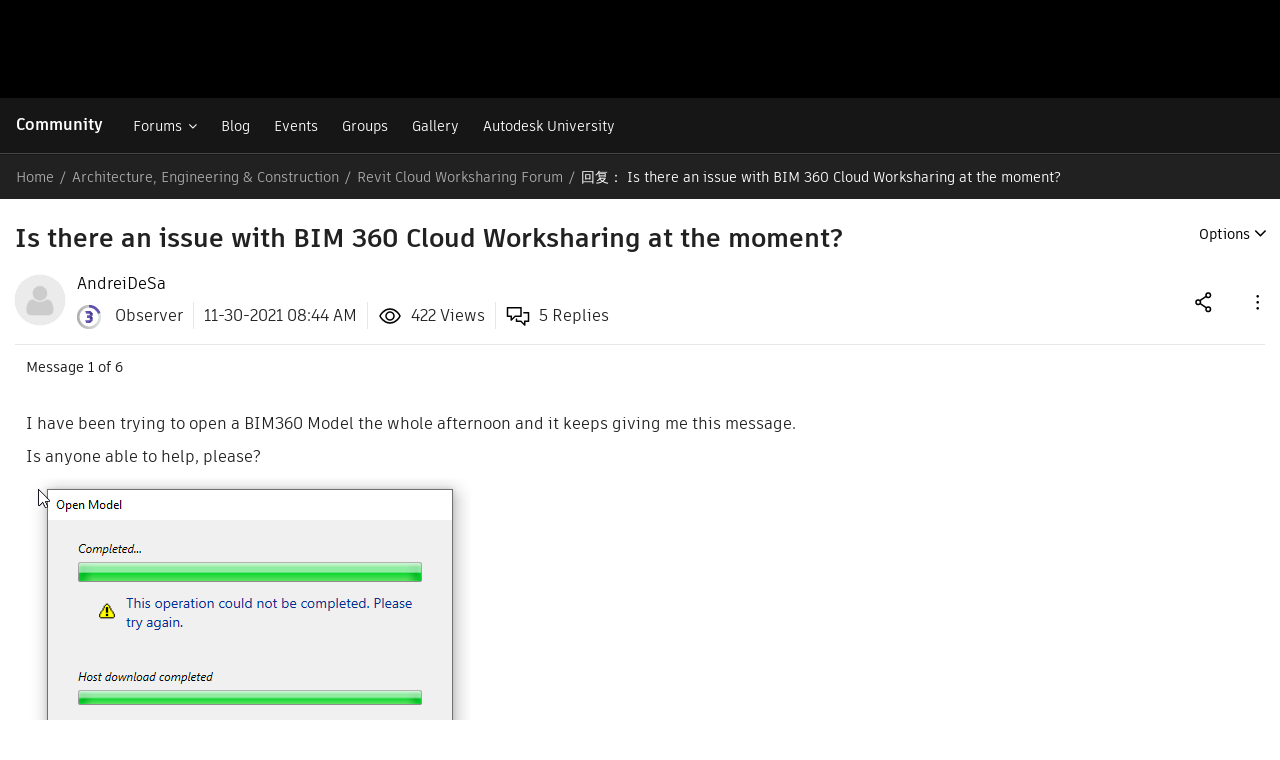

--- FILE ---
content_type: text/html; charset=UTF-8
request_url: https://forums.autodesk.com/t5/revit-cloud-worksharing-forum/is-there-an-issue-with-bim-360-cloud-worksharing-at-the-moment/m-p/10793015/highlight/true
body_size: 1975
content:
<!DOCTYPE html>
<html lang="en">
<head>
    <meta charset="utf-8">
    <meta name="viewport" content="width=device-width, initial-scale=1">
    <title></title>
    <style>
        body {
            font-family: "Arial";
        }
    </style>
    <script type="text/javascript">
    window.awsWafCookieDomainList = ['autodesk.lithium.com','forums.autodesk.com','answers.arnoldrenderer.com','answers.flexsim.com'];
    window.gokuProps = {
"key":"AQIDAHjcYu/GjX+QlghicBgQ/7bFaQZ+m5FKCMDnO+vTbNg96AHf0QDR8N4FZ0BkUn8kcucXAAAAfjB8BgkqhkiG9w0BBwagbzBtAgEAMGgGCSqGSIb3DQEHATAeBglghkgBZQMEAS4wEQQMuq52ahLIzXS391ltAgEQgDujRkBXrrIUjgs1lAsFcu/9kgpI/IuavohSG7yE1BYsDzpFl4iqc4edkSwfTozI/iGO7lnWq3QC9N4X1w==",
          "iv":"D549ywFWpQAAAN5W",
          "context":"JMaKJ1n+/WI7NK+LSZiP+MMKUaLVqtJcB1Gc2fbdIJHN4coDmIlcbTSRr92RwgPDFmb8+EUc/ZYKkCgyqCJbnFMp/DAkB2V0R831OAI/Val12KoBE+XGDWxCUw6YFXET2G5KOBb79SKxh7Ix6v2fVy80KbGtT4eCH6CAp7iJ3fPCqJxSg7VjTMdUABOWRsCZATNeQMd+ZdYAnV3Xmk2lSXFCZwFmvIu2Gc6z7apcm/PDNpqAREa7CD1iwNXtGZmp3DlTdSHwg8ymKnmpkJJ4R4DFaSLTjwrBxx9Ll83tZHZ7aCXrgJbnRl+ZC4lFxslVhTvPetQDudHOaxRZItEDk3O3A5xEveK/o29w12uT954XQlYEFtGblJ3i+y1Ie7zZl3dkkTUHBviUzhmZ+7/8X0SC53CvkIRZ7JsdKQ=="
};
    </script>
    <script src="https://bc0439715fa6.967eb88d.us-east-2.token.awswaf.com/bc0439715fa6/6e1dbc62f090/c126506cd624/challenge.js"></script>
</head>
<body>
    <div id="challenge-container"></div>
    <script type="text/javascript">
        AwsWafIntegration.saveReferrer();
        AwsWafIntegration.checkForceRefresh().then((forceRefresh) => {
            if (forceRefresh) {
                AwsWafIntegration.forceRefreshToken().then(() => {
                    window.location.reload(true);
                });
            } else {
                AwsWafIntegration.getToken().then(() => {
                    window.location.reload(true);
                });
            }
        });
    </script>
    <noscript>
        <h1>JavaScript is disabled</h1>
        In order to continue, we need to verify that you're not a robot.
        This requires JavaScript. Enable JavaScript and then reload the page.
    </noscript>
</body>
</html>